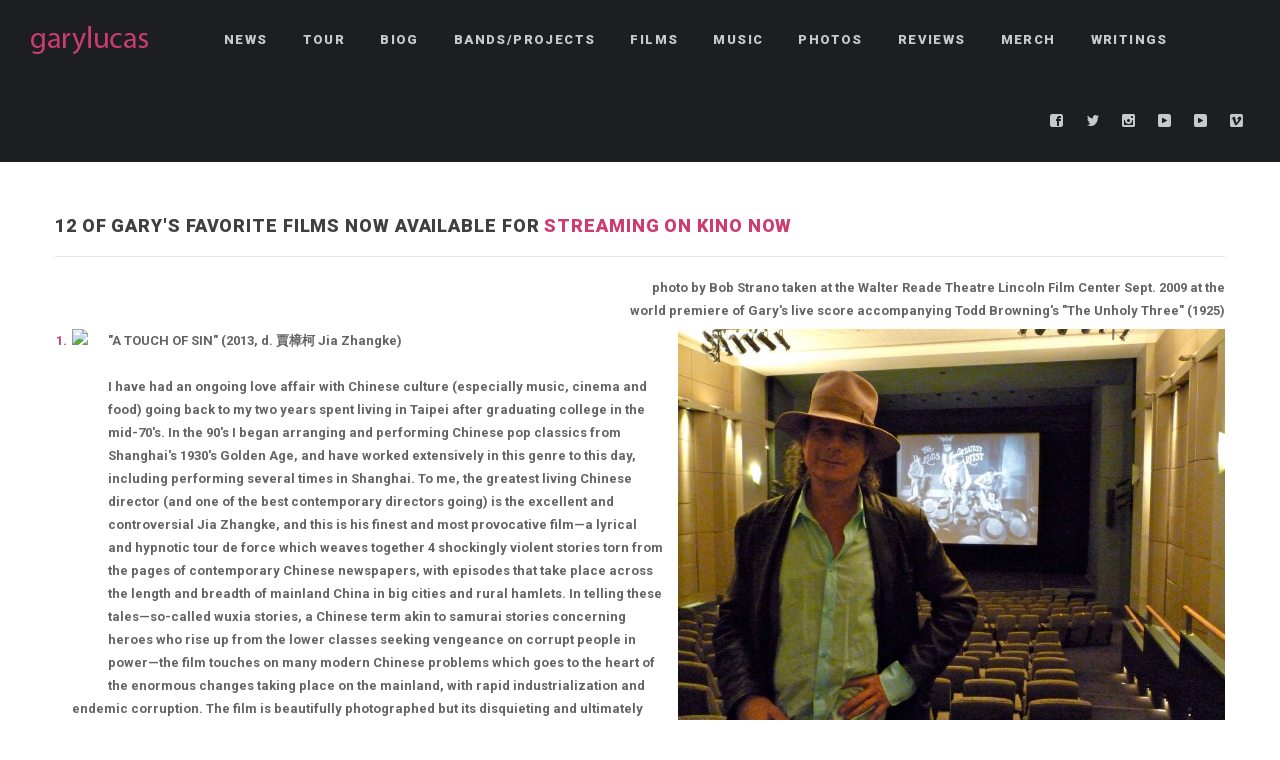

--- FILE ---
content_type: text/html
request_url: http://garylucas.com/www/news/newsfile/kinofilms.shtml
body_size: 15496
content:
<!DOCTYPE html>
<html>
<head>
<meta http-equiv="Content-Type" content="text/html; charset=UTF-8">
<meta name="viewport" content="width=device-width, initial-scale=1, maximum-scale=1">
<link rel="shortcut icon" href="/img/favicon.ico" type="image/x-icon">
<link rel="apple-touch-icon" href="/img/apple_icons_57x57.png">
<link rel="apple-touch-icon" sizes="72x72" href="/img/apple_icons_72x72.png">
<link rel="apple-touch-icon" sizes="114x114" href="/img/apple_icons_114x114.png">
<title>Gary Lucas - Official Website</title>
<link href="http://fonts.googleapis.com/css?family=Roboto:400,300,400italic,700,900" rel="stylesheet" type="text/css">
<link rel="stylesheet" href="/css/theme.css" type="text/css" media="all" />
<link rel="stylesheet" href="/css/responsive.css" type="text/css" media="all" />
<link rel="stylesheet" href="/css/custom.css" type="text/css" media="all" />
</head>
<body>
	<header class="main_header">
    <div class="header_wrapper">
      <a href="/index.shtml" class="logo"><img src="/img/logo.png" alt="" class="logo_def"><img src="/img/retina/logo.png" alt="" class="logo_retina"></a>


<nav>
            	<div class="menu-main-menu-container">
                	<ul id="menu-main-menu" class="menu">
                    	<li class="menu-item-has-children">
                        	<a href="/news.shtml">News</a>
                           
                                
                        </li>                       
                        <li class="menu-item-has-children">
                        	<a href="/tour.shtml">Tour</a>
                            
                        </li>
                        <li class="menu-item-has-children">
                        	<a href="/biog.shtml">Biog</a>
                           
                        </li>
                        <li class="menu-item-has-children">
                        	<a href="/extras.shtml">Bands/Projects</a>
                           
                        </li>
                        <li class="menu-item-has-children">
                        	<a href="/film.shtml">Films</a>
                            
                       </li>
                       <li class="menu-item-has-children">
                        	<a href="/www/disc/discMISC.shtml">Music</a>
                           
                        </li>
                        <li class="menu-item-has-children">
                        	<a href="/photos.shtml">Photos</a>
                           
                        </li>
                        <li class="menu-item-has-children">
                        	<a href="/reviews.shtml">Reviews</a>
                            
                        </li>
                        <li class="menu-item-has-children">
                        	<a href="http://garylucas.com/www/merch/merchMAIN.shtml">Merch</a>
                            
                        </li>
                        <li class="menu-item-has-children">
                        	<a href="http://garylucas.com/writings.shtml">writings</a>
                           
                        </li>      
                	</ul>
                </div>            
            </nav>


            <div class="socials">
                <ul class="socials_list">
                	<li><a class="ico_social_facebook" target="_blank" href="https://www.facebook.com/gary.lucas.5836" title="Facebook"></a></li>
                 
                	<li><a class="ico_social_twitter" target="_blank" href="https://twitter.com/lucasgary" title="Twitter"></a></li>

                	<li><a class="ico_social_instagram" target="_blank" href="https://www.instagram.com/garylucasguitar/" title="Instagram"></a></li>

                	<li><a class="ico_social_youtube" target="_blank" href="https://www.youtube.com/user/garylucas/videos" title="YouTube 1"></a></li>

                	<li><a class="ico_social_youtube" target="_blank" href="https://www.youtube.com/user/OutFromUnderLive/videos" title="YouTube 2"></a></li>

                	<li><a class="ico_social_vimeo" target="_blank" href="https://vimeo.com/user11245616" title="Vimeo"></a></li>
                  
                </ul>
            </div>



      <div class="phone"></div>      
      <div class="clear"></div>
    </div><!--//Header Wrapper-->    
	</header>
  
  <div class="site_wrapper simple-post">
	  <div class="main_wrapper">
    	<div class="content_wrapper">
        <div class="container simple-post-container">
          <div class="content_block no-sidebar row">
            <div class="fl-container">
              <div class="row">						
                <div class="posts-block">
					
<!--TITLE-->
                     	<div class="bg_title"><h3 class="headInModule">12 OF GARY'S FAVORITE FILMS NOW AVAILABLE FOR <A style="color : #CD3C6E" onMouseOver="this.style.color='#7e7f81'" onMouseOut="this.style.color='#CD3C6E'" HREF="https://kinonow.com/list/lucas-selects/5f1717eadb61ce0001eb9b27" TARGET="_blank">STREAMING ON KINO NOW</A></h3></div>

                  <div class="contentarea">
                    <div class="row">
                      <div class="span12 module_cont module_blog module_none_padding module_blog_page">
                        <div class="blog_post_page blog_post_preview has_pf">
                        	






                               <div class="blog_post_content">
                            <article class="contentarea">
<!--START-->

<hr noshade>

<!--HEADER--> <!--                  <h5>[HEADER]</h5>-->

<B>

<p style="text-align:right; font-weight: bold;">photo by Bob Strano taken at the Walter Reade Theatre Lincoln Film Center Sept. 2009 at the<br>world premiere of Gary's live score accompanying Todd Browning's "The Unholy Three" (1925)</p>

<OL>

<LI>
<IMG SRC="https://upload.zype.com/5c1c37a4649f0f131a003367/video_image/5d23a6873efb0470c8a047c7/1562617479/original.jpg?1562617479" ALIGN="left" style="height:350px;">
<IMG SRC="http://garylucas.com/www/spacer.jpg" ALIGN="left" style="width:20px; height:350px;">
<IMG SRC="http://garylucas.com/www/pict/image/unh3_0910_1.jpg" ALIGN="right" style="height:410px;"><IMG SRC="http://garylucas.com/www/spacer.jpg" ALIGN="right" style="width:15px; height:410px;">
"A TOUCH OF SIN" (2013, d. 賈樟柯 Jia Zhangke)<br><br>
I have had an ongoing love affair with Chinese culture (especially music, cinema and food) going back to my two years spent living in Taipei after graduating college in the mid-70's. In the 90's I began arranging and performing Chinese pop classics from Shanghai's 1930's Golden Age, and have worked extensively in this genre to this day, including performing several times in Shanghai. To me, the greatest living Chinese director (and one of the best contemporary directors going) is the excellent and controversial Jia Zhangke, and this is his finest and most provocative film&#8212;a lyrical and hypnotic tour de force which weaves together 4 shockingly violent stories torn from the pages of contemporary Chinese newspapers, with episodes that take place across the length and breadth of mainland China in big cities and rural hamlets. In telling these tales&#8212;so-called wuxia stories, a Chinese term akin to samurai stories concerning heroes who rise up from the lower classes seeking vengeance on corrupt people in power&#8212;the film touches on many modern Chinese problems which goes to the heart of the enormous changes taking place on the mainland, with rapid industrialization and endemic corruption. The film is beautifully photographed but its disquieting and ultimately tragic vision of a rising society simultaneously in moral free-fall proved too strong for mainland censors, who ultimately refused to distribute it in China. Thankfully the film subsequently received a rapturous reception abroad, winning a Palme D'Or at the 2013 Cannes Film Festival. The title in Chinese, "Tian Zhuding", literally translates as "heavenly fate", or "fated doom", while its English title is a reference to King Hu's 1971 action epic "A Touch of Zen", one of the most influential wuxia films.
<br><br>
</LI>

<LI>
<IMG SRC="https://upload.zype.com/5c1c37a4649f0f131a003367/video_image/5ce7110a0ca4092a7060603b/1558647050/original.jpg?1558647050" ALIGN="left" style="height:350px;">
<IMG SRC="http://garylucas.com/www/spacer.jpg" ALIGN="left" style="width:20px; height:350px;">
"ACCIDENT" (1967, d. Joseph Losey)<br><br>
The great American ex-pat director Joseph Losey&#8212;my particular all-time favorite cineaste &#8212; was a successful theater director in New York before establishing a beachhead in Hollywood where he made some memorable films (including the noir-ish "The Criminal", which I will get to)&#8212;but he was eventually hounded out of the US during the McCarthy Era anti-communist witch hunt of the early 50's. Blacklisted and unable to work in his own country, Losey successfully relocated to Britain, where he quickly established himself and where his career really took off, and he worked steadily there and on the continent for many years. His high-water mark to me was when he hooked up with the acerbic UK playwright and scenarist Harold Pinter for three astonishing films: "The Servant", "The Go-Between", and this one. Based on the novel by Nicholas Moseley and sporting a superb cast including Dirk Bogarde, Stanley Baker, Michael York, Vivien Merchant, and Jacqueline Sassard, with a memorable score by jazz legend John Dankworth, "Accident" has the impact of a hand-grenade detonating in your face at a garden party. Set in the groves of English academe, the film details the adulterous rivalry of Oxford professor Bogarde and fellow academic Baker over the affections of a young Austrian student princess played by newcomer Sassard&#8212;with devastating consequences for all. All of Losey's dazzling stylistic tropes are in full effect here: lots of reflections in mirrors and polished surfaces, abrupt cuts to seemingly random scenes in the middle of a sentence, multiple flashbacks and flash forwards that shuffle time and space with aplomb. Pinter's script conveys the same pitch of menace and dislocated absurdity that will be familiar to folks who have seen "The Servant", or one of his own plays such as "The Caretaker". Provocative cinema at its mordant best.
<br><br>
</LI>

<LI>
<IMG SRC="https://upload.zype.com/5c1c37a4649f0f131a003367/video_image/5d2646206c8c997f82e60497/1562789408/original.jpg?1562789408" ALIGN="left" style="height:350px;">
<IMG SRC="http://garylucas.com/www/spacer.jpg" ALIGN="left" style="width:20px; height:350px;">
"BLACK SUNDAY" (1960, d. Mario Bava)<br><br>
I am a huge fan of classic horror, fantasy and science fiction films since I was a little boy and discovered the magazine Famous Monsters of Filmland at my local drugstore in 1959, and I have composed and performed numerous live scores for many of my favorite horror films over the years. This 1960 black and white shocker by giallo master Mario Bava, released in Italy under the title "La Maschera del Demonio", is my #1 all-time favorite horror film, with a sensationally sensual performance by female horror icon British actress Barbara Steele. The film had an enormous effect on me which has lingered to this day. Based on the short story "The Vij" by Russian author Nikolai Gogol, Bava pulled all the stops out here to create a film dripping in an atmosphere of decay suffused with an overwhelming feeling of dread. The film concerns the discovery and subsequent reanimation of Steele's Princess Asa Vajda, a vampiric sorceress burned at the stake in 17th century Moldava, and now interred in an old crypt in the crumbling ruins of a noble family's castle. Asa returns to life in all her wicked glory 200 years later through the clumsy actions of a professor traveling in the region, who discovers her tomb. Standing over her wormy remains reposing in her sarcophagus, he accidentally pricks his finger, and a drop of his blood spills onto her corpse&#8212;thus bringing her back to life to walk the earth again, hell-bent for vengeance against the descendants of the noble family who first tortured and immolated her two centuries previously. The conflation in this film of a suffocating fogbound mise-en-scene, and the awesome awakening of Steele in the ruined crypt, writhing and quivering on her slab with blood-lust in her eyes before indoctrinating the hapless professor who stumbled upon her into the joys of Eternal Life with the Kiss of the Vampire, is just about the most erotic sequence I've ever witnessed in cinema, and certainly worth the price of admission alone. A great, great film.
<br><br>
</LI>

<LI>
<IMG SRC="https://upload.zype.com/5c1c37a4649f0f131a003367/video_image/5d24bd485577de651c1bde26/1562688840/original.jpg?1562688840" ALIGN="left" style=" height:350px;">
<IMG SRC="http://garylucas.com/www/spacer.jpg" ALIGN="left" style="width:20px; height:350px;">
"FINDING FELA" (2014, d. Alex Gibney)<br><br>
I was raised on classic old school Broadway musicals ("My Fair Lady", "The Pajama Game", "The Music Man") thanks to my parents who adored such fare in the late 50's and early 60's, and I saw many productions on the Great White Way over the years. But the greatest musical I've ever seen live though, bar none, has to be "Fela!", based on the outrageous life of charismatic African musical and political revolutionary Fela Anikulapo Kuti, whose fierce outbursts against the corrupt Nigerian government and systemic oppression of common people by multi-national corporations around the world were set indelibly to ass-shaking funky percussive music on a series of incendiary Afro-beat recordings that were played on dance floors everywhere from Lagos to London. I loved Fela's records and bought them all as they came out (he was very prolific), and was fortunate to see him play live at Madison Square Garden in the mid 80's after they let him out of a Nigerian prison where he'd been incarcerated for several years on charges of anti-government activities. In 2008 the late political and musical icon's colorful life was retold by award-winning choreographer/director Bill T. Jones in a spectacular Tony Award-winning musical which my wife and I saw 5 times&#8212;and which traveled successfully all over the world (including a run in Lagos, Fela's ancestral home where he developed Afro-Beat over the years at his club and living space The Shrine, which he later declared the sovereign Republic of Kalakuta). This great documentary directed by Academy-Award winning director Alex Gibney tells both Fela's actual story through many rare historic clips, and the development of the "Fela!" musical's parallel story, which includes interviews with many of the participants, rehearsal footage in the run-up to the shows' premiere, and sizzling live performance footage direct from Broadway. 
<br><br>
</LI>

<LI>
<IMG SRC="https://upload.zype.com/5c1c37a4649f0f131a003367/video_image/5db8636f40dfd15c7a897ca2/1572365167/original.jpg?1572365167" ALIGN="left" style=" height:350px;">
<IMG SRC="http://garylucas.com/www/spacer.jpg" ALIGN="left" style="width:20px; height:350px;">
"L'AGE D'OR" (1930, d. by Luis Buñuell and written by Bunuel with Salvador Dalí)<br><br>
"Bunuel and Dali are back&#8212;and Paris has got ‘em!" The surrealist tag-team of Luis Bunuel and Salvador Dali&#8212;the "gruesome twosome" who spectacularly epater'ed le bourgeois with their very first collaboration, the silent short "Un Chien Andalou" in 1929, which shocked and scandalized French audiences upon its premiere in Paris and continues to provoke new generations of film scholars worldwide&#8212;return here with a less frenetic, more geniale and discursive, almost feature-length film (63 minutes), a satiric comedy which lovingly comments on, illuminates and dissects all the now familiar tropes that obsessed the pair, and especially Bunuel throughout his lengthy career: Money, Power, the Insanity of Modern Life, the Hypocrisy of the Catholic Church, Erotic Madness (l'Amour Fou), the primacy of the hallucinatory Dream State, the Absurdity of Existence, and so forth. Featuring a pre-exisitng score that leans heavily on the swooning "Liebestod" from Wagner's "Tristan and Isolde", and a cameo from fellow surrealist Max Ernst, the film ends with a reference to the Marquis De Sade's notorious screed "The 120 Days of Sodom", with a bearded Count (here made-up to resemble a debauched wastrel version of Jesus Christ) appearing outside the gates of a Castle to coax a lone female orgiast back inside. After an off-screen scream is heard, the Count re-emerges energized and now clean-shaven. Deliriously naughty fun, and a certified film classic.
<br><br><br><br><br>
</LI>

<LI>
<IMG SRC="https://upload.zype.com/5c1c37a4649f0f131a003367/video_image/5d2c95c3beb5105cfa6220c0/1563203011/original.jpg?1563203011" ALIGN="left" style=" height:350px;">
<IMG SRC="http://garylucas.com/www/spacer.jpg" ALIGN="left" style="width:20px; height:350px;">
"LAST YEAR AT MARIENBAD" (1961, d. Alain Resnais)<br><br>
This hypnotic film hs been called one of the greatest and also one of the worst films of all times, for its overwhelming emphasis on Style over Content&#8212;there is no simple explanation of "what it all means" proffered at the end, or anything like a linear narrative plot. Regarding this film I am firmly in the first camp, as Resnais in collaboration with French New Wave author / scenarist Alain Robbe-Grillet fashioned here the most perfect enigma, a formally elegant jewel containing all the multi-faceted logic of a dream&#8212;and in that, it can comfortably be placed in the Surrealist camp, except to say it bears very little relation to what a Surrealist director like Bunuel gets up to, although formally Resnais and Bunuel share many of the same devices (disjunctive narrative and abrupt shifts of time, for instance). The film is beautifully photographed in perfect black and white on the garlanded grounds and lush interior corridors, patios, ballrooms and chambers of an elegant old European palace now a hotel spa, which the very mobile camera of Sasha Vierny prowls and explores intimately, while a sepulchral narrative voice alludes to a sketchy relationship (with intimations of possible off-screen seduction, rape and murder) between 3 characters known only in the published screenplay as A, X, and M. The great French actress Delphine Seyrig stars as the ice-queen object of amorous pursuit, and her brother Francis provides the creepy organ music which comprises the score. In its relentlessly claustrophobic mise-en-scene "Last Year at Marienbad" approaches the quality of a horror film. This film had a profound influence on many cineastes, including Stanley Kubrick (esp. "The Shining"), Orson Welles ("The Trial"), and cult director Herk Harvey ("Carnival of Souls"). I could watch it endlessly (and sometimes I wish I lived in that hotel).
<br><br>
</LI>

<LI>
<IMG SRC="https://upload.zype.com/5c1c37a4649f0f131a003367/video_image/5ce3151f5fa614ef7b35affd/1558385951/original.jpg?1558385951" ALIGN="left" style=" height:350px;">
<IMG SRC="http://garylucas.com/www/spacer.jpg" ALIGN="left" style="width:20px; height:350px;">
"MORGAN&#8212;A SUITABLE CASE FOR TREATMENT" (1966, d. Karel Reisz)<br><br>
One of the keystone works of British cinema right on the cusp of the Swinging 60's, this madcap comedy by Czech-born director Reisz, who first made his reputation as a critic for Sight and Sound and later in documentary films before scoring with the Angry Young Man-ish "Saturday Night and Sunday Morning", is both heartbreaking, and a triumphant blow for non-conformity in the face of an indifferent world. "Morgan" became a big student favorite around the world upon release, and was spoken of reverentially in the same breath as Philippe De Broca's "King of Hearts", another film positing madness as the only sane strategy to adopt in dealing with the slings and arrows of an outrageously uptight and conservative Establishment. Garnering a large cult following over many years, the film concerns the adventures of failed London-based painter and anti-hero Morgan Delt (David Warner), who was raised a Marxist Communist by his working class parents. David Warner's idiosyncratic, affecting and intense performance can be seen as kind of a gloss on Alec Guinness's Gulley Jimson character (the artist as scalawag) in Ronald Neame's hilarious 1958 film "The Horse's Mouth", but with some neurotic 60's twists added into the mix. This anarchic black and white film, whose frenetic energy is very much in the spirit of the times, utilizes quite a few of of Richard Lester's pop-art tricks from "A Hard Day's Night" (speeding up sequences for instance to give them a herky-jerky silent film look), but is not at all dated and still holds up quite well today….and it manages to plumb some real emotional depths in the portrayal of the semi-tragic relationship of Morgan and his upper-class wife Leonie (Vanessa Redgrave), who is divorcing Morgan to take up with a posh art dealer who is also of her class. I don't want to give away too much and spoil the film for you, but "Morgan" anticipates, and in many ways sets the stage for Mike Nichols's "The Graduate".
<br><br>
</LI>

<LI>
<IMG SRC="https://upload.zype.com/5c1c37a4649f0f131a003367/video_image/5d2cca3a1621dc5836947a29/1563216442/original.jpg?1563216442" ALIGN="left" style=" height:350px;">
<IMG SRC="http://garylucas.com/www/spacer.jpg" ALIGN="left" style="width:20px; height:400px;">
"NIGHT TIDE" (1960, d. Curtis Harrington)<br><br>
An offbeat horror classic that cost a mere $75,000 to make, written and directed by the largely and unfairly overlooked filmmaker Curtis Harrington, whose impressive film and tv output spans experimental short films lionized at European film festivals in the 40's and 50's ("Fragment of Seeing", "The Wormwood Star"), to mainstream genre fare for major studios in the 60's ("Games" with Simone Signoret, "Who Slew Auntie Roo?"), to directing episodes of "Dallas" in the 70's. A native of Southern California, Harrington made a version of Poe's "Fall of the House of Usher" while still a teenager, and after getting his degree in film studies from USC wrote a monograph on director Joseph Von Sternberg. Basing himself in Hollywood, Harrington ran with the outsider art-crowd, his inner circle consisting of folks like Roger Corman, Dennis Hopper (who stars in this film), Forrest J. Ackerman (literary agent and editor of "Famous Monsters of Filmland"), and Kenneth Anger (author of hot gossip tell-all "Hollywood Babylon", and director of "Inauguration of the Pleasure Dome", which Harrington acted in). An openly gay director, Harrington is regarded as the Father of the New Queer Cinema, and his memoir "Nice Guys Don't Work in Hollywood" is thoroughly recommended. In this black and white cult classic, Dennis Hopper plays a lonely sailor on shore leave in Venice California who falls in love with a woman employed as a mermaid in a seedy carnival side show…a woman who may or may not be an actual mermaid, a descendant of the Sea People. Floyd Crosby who photographed much of Corman's Edgar Allan Poe cycle does the cinematography honors here, and producer Corman himself put the money up to get the picture out of the film lab about to foreclose on it due to unpaid bills, and into general release three whole years after completion. There are a couple of sequences in recent film "The Lighthouse" which directly lifts certain images from this film&#8212;perhaps it was an "homage"&#8212;but as most people have never seen "Night Tide", was it a mere nod and a wink to the arthouse crowd? In any case this particularly peculiar and downright weird film is not to be missed.
<br><br>
</LI>

<LI>
<IMG SRC="https://gvupload.zype.com/5c1c37a4649f0f131a003367/video_image/5eeb8467ad044c0001d88690/1592493159/original.jpg?1592493159" ALIGN="left" style=" height:350px;">
<IMG SRC="http://garylucas.com/www/spacer.jpg" ALIGN="left" style="width:20px; height:350px;">
"ROOM AT THE TOP" (1959, d. Jack Clayton)<br><br>
One of the most poignant films to emerge from the Angry Young Man School of British post-war alienation, this gritty black and white melodrama was a commercial and critical hit marking the directorial debut of British film industry veteran Jack Clayton, a director's director highly regarded by folks like Martin Scorsese&#8212;and it spearheaded what became known as the British New Wave of kitchen-sink realism, with much frank talk about sex (shocking at the time). Clayton brings the celebrated novel by John Braine to life with stellar performances from a cast that includes moody Laurence Harvey in his breakout role as Joe Lampton, an ambitious, small-town social-climbing lad on the make. After moving from a dreary backwater town in West Yorkshire to a larger city, Joe takes a room in a boarding house considered a plum lodging (hence the films' title, which also refers to Joe's ambitious agenda), and snags a steady but underpaid job in the City Treasurer's Department. Against the advice of his friend and colleague Joe decides to pursue the daughter of a local industrial magnate in order to upgrade his social position. After a brief unconsummated flirtation, her fearsome father played by veteran British actor Donald Wolfit sends her abroad, and caddish Joe begins an affair with an unhappily married older French woman, soulfully played by Simone Signoret. It's all downhill from there…but not so downhill as to have spawned a sequel, the little known but fascinating "Life at the Top". "Room at the Top" launched Laurence Harvey's career, and was nominated for a slew of awards internationally, including 6 Academy Awards, with Signoret taking home the Best Actress Oscar.
<br><br><br>
</LI>

<LI>
<IMG SRC="https://upload.zype.com/5c1c37a4649f0f131a003367/video_image/5ce82fa48dd03d5c1a5c86f0/1558720420/original.jpg?1558720420" ALIGN="left" style=" height:350px;">
<IMG SRC="http://garylucas.com/www/spacer.jpg" ALIGN="left" style="width:20px; height:350px;">
"THE CRIMINAL" (1960, d. Joseph Losey)<br><br> 
Blacklisted American filmmaker Joseph Losey nails it again here with one of his best UK period films. This criminally underrated neo-noir gangster film, released in the US as "Concrete Jungle", stars one of Losey's favorite leading men, rugged "bit of rough" Stanley Baker, right up there with Sean Connery in the British Film Actors' manly-man pantheon (embodied today by the likes of Daniel Craig and Tom Hardy). Baker plays gangster Johnny Bannion, recently sprung from prison, who attempts to reconstitute that old gang of his with disastrous results. The scenes depicted inside prison are violently realistic and unsettling, and the film was banned in Ireland reportedly for portraying many of the prisoners as Irish Catholics. The film boasts an incredible cast of top English character actors as gang toffs, including Nigel Green (who was to pair again with Baker in the mid-60's blockbuster "Zulu"), Patrick Magee, Patrick Wymark, and Laurence Naismith, and on the distaff side, sexy Margit Saad and Jill Bennett as gang molls / lovers and castoffs of kingpin Baker. The imperious Baker was never more in his element than in a memorable welcome-home-from-prison party sequence, which degenerates quickly into a psychodrama and quasi-orgy, and in an unsuccessful race-track heist with uncanny echoes of Stanley Kubrick's superb gangster film "The Killing". The great Johnny Dankworth once again contributes a memorably jazzy score (the late Sir John's scores for Losey are always superb, and motivated me to seek his autograph on a DVD copy of Losey's film "The Servant"  when Dankworth was last in NYC performing with his wife Dame Cleo Laine&#8212;a request which he graciously obliged).
<br><br><br>
</LI>

<LI>
<IMG SRC="https://upload.zype.com/5c1c37a4649f0f131a003367/video_image/5ce828e25643c45c287bccde/1558718690/original.jpg?1558718690" ALIGN="left" style=" height:350px;">
<IMG SRC="http://garylucas.com/www/spacer.jpg" ALIGN="left" style="width:20px; height:400px;">
"TOUCHEZ PAS AU GRISBI" (1954, d. Jacques Becker)<br><br>
Translated in English as "Don't Touch the Grisbi", "Grisbi" being French slang for "loot", this magnificent beast of a French-Italian crime film boasts a terrific cast headed up by French cinema lion Jean Gabin, who has never been so sympathetic playing a crime family boss with a heart of gold. A very decent and principled boss, albeit a crook, the film begins with Gabin having recently stolen 8 bars of gold with his gang, which he hopes to redeem for cash to finance his retirement, as he's sick of The Life. One night he goes to Pierrot's restaurant, his regular, with his best friend the gangster Riton played by Rene Vary, to see both of their burlesque dancer girlfriend perform, including Riton's gal Josy, played by a very young Jeanne Moreau, and Dora Doll as Gabin's dancer friend Lola. While at the club Gabin spies Josy making out with rival gangster Angelo played by Lino Ventura, and warns his friend, who's just been offered a job by Ventura. Gabin suspects that Josy informed Ventura of the existence of their gold (the "grisbi" of the title). As they leave the club they notice an ambulance driven by two of Angelo's men following them, and a chase ensues which explodes into a confrontation, with Gabin and Vary eventually driving their assailants off. Gabin insists Vary stay overnight at his apartment as it's not safe for him to be on his own that night , and a famous tenderly comic scene ensues of the the two old gangster pals dressing in silk pajamas furnished by a solicitous Gabin, who makes a bed on his couch for his friend, reminiscing warmly all the while of their lives together as two old partners in crime / bosom pals before the pair turn in for the night, Gabin to his bedroom and Vary to the couch. This early bromance scene was recently appropriated by Martin Scorsese in "The Irishman" between Al Pacino as Jimmy Hoffa and Jack Nicholson as his new bodyguard. I won't spoil the rest of the "Grisbi" fun here but suffice to say it's a classic, with plenty of betrayals, gun play, reversals of fortune, and wry comic observations on the endgame of a longtime crime boss. The film lifted the career of Gabin, which had been moribund after World War II, and is considered one of the absolute classics of French cinema.
<br><br>
</LI>

<LI>
<IMG SRC="https://upload.zype.com/5c1c37a4649f0f131a003367/video_image/5d2511219e3fa70794831574/1562710305/original.jpg?1562710305" ALIGN="left" style=" height:350px;">
<IMG SRC="http://garylucas.com/www/spacer.jpg" ALIGN="left" style="width:20px; height:400px;">
"YESTERDAY, TODAY AND TOMORROW" (1963, d. Vittorio De Sica)<br><br>
A great way to end my pandemic list of excellent films available for streaming from Kino Now, this colorful comic anthology concerning the general use of sex by women as a weapon / negotiating tool is a real 60's treat that helped define contemporary Italian cinema of the day. It contains 3 delightfully ribald stories spanning the length and breadth of Italy, and stars iconic Italian film couple Sophia Loren and Marcello Mastroianni in all three episodes (one of them written by my favorite Italian novelist Alberto Moravia, who also wrote Godard's "Contempt"). "Yesterday, Today and Tomorrow" won Best Foreign Language Film Award at the 37th Academy Awards, and further cemented Loren and Mastroianni as an iconic screen couple on the order of Tracy and Hepburn in the public imagination worldwide. The first episode "Adelina of Naples" focuses on a poor Neapolitan couple whose female protagonist Sophia faces a fine and possible imprisonment for selling black market cigarettes right after the war to survive. She learns she can evade prison if she is pregnant, and then proceeds to have 7 children consecutively over 8 years fathered by the seriously exhausted and hapless Mastroianni. The second episode "Anna of Milan" concerns Loren as Anna, the bored, wealthy wife of a one-percenter Milanese industrialist, who is having an affair with her lover Renzo (Mastroianni) under her husband's nose. One day when the two lovers are out driving the husband's Rolls Royce, they narrowly miss running over a child and crash the Rolls&#8212;and a major turning point in their relationship follows. In the final episode "Mara of Rome" Sophia works as the prostitute Mara from her apartment, servicing many clients including the wealthy, powerful and neurotic son of a Milanese industrialist played by Marcello. Mara's neighbor's grandson, a callow young man studying to be a priest, becomes smitten with Mara, who tells him she does manicures for a living. He vows to quit the priesthood to be with her, or else join the French Foreign Legion. After many comic interludes the film ends with a sensational striptease by Sophia Loren, the sight of which could raise the dead. Good clean mildly suggestive fun for the entire family&#8212;and a great way to end my list.
<br><br>
</LI>

</OL>

</B>

<!--END-->

                            </article>
                          </div>
                           <p>&nbsp;</p>
                          
                          
                         
                        
                        </div>          
                      </div>
                    </div>
                  </div><!--.contentarea-->
                </div>
              </div>
              <div class="clear"></div>
            </div><!--.fl-container-->
          	<div class="clear"><!--ClearFix--></div>
          </div>
        </div><!--.container-->
  		</div><!--.content_wrapper-->  
    </div><!--.main_wrapper-->
	</div>
  
  <footer class="main_footer">

	    <div class="copyright">Copyright &copy; 2015 - 2026 Gary Lucas. All Rights Reserved.</div>

		<div class="phone phone_ipad"></div>

            <div class="socials">
                <ul class="socials_list">
                	<li><a class="ico_social_facebook" target="_blank" href="https://www.facebook.com/gary.lucas.5836" title="Facebook"></a></li>
                 
                	<li><a class="ico_social_twitter" target="_blank" href="https://twitter.com/lucasgary" title="Twitter"></a></li>

                	<li><a class="ico_social_instagram" target="_blank" href="https://www.instagram.com/garylucasguitar/" title="Instagram"></a></li>

                	<li><a class="ico_social_youtube" target="_blank" href="https://www.youtube.com/user/garylucas/videos" title="YouTube 1"></a></li>

                	<li><a class="ico_social_youtube" target="_blank" href="https://www.youtube.com/user/OutFromUnderLive/videos" title="YouTube 2"></a></li>

                	<li><a class="ico_social_vimeo" target="_blank" href="https://vimeo.com/user11245616" title="Vimeo"></a></li>
                  
                </ul>
            </div>


    <div class="phone"></div>    
    <div class="clear"></div>
  </footer>
  
  <script type="text/javascript" src="/js/jquery.min.js"></script>  
  <script type="text/javascript" src="/js/modules.js"></script>
	<script type="text/javascript" src="/js/theme.js"></script>
  <script>
		jQuery(document).ready(function(){
			"use strict";
			if (window_w < 1025) {
				iframe16x9(jQuery('.pf_output_container'));
			}
			jQuery('.commentlist').find('li').each(function(){
				if (jQuery(this).find('ul').size() > 0) {
					jQuery(this).addClass('has_ul');
				}
			});
			jQuery('.form-allowed-tags').width(jQuery('#commentform').width() - jQuery('.form-submit').width() - 13);
			jQuery('.comment-reply-link').on("click", function(){
				jQuery('.form-allowed-tags').width(jQuery('#commentform').width() - jQuery('.form-submit').width() - 13);
			});
		});	
		jQuery(window).resize(function(){
			"use strict";
			jQuery('.form-allowed-tags').width(jQuery('#commentform').width() - jQuery('.form-submit').width() - 13);
		});
	</script>  
</body>
</html>

--- FILE ---
content_type: text/css
request_url: http://garylucas.com/css/responsive.css
body_size: 23132
content:

img.logo_def,
.strip-item .strip-text img.def {
    display: block;
}
img.logo_retina,
.strip-item .strip-text img.retina {
    display: none;
}

@media only screen and (-webkit-min-device-pixel-ratio: 1.5), only screen and (min-resolution: 144dpi) {
    img.logo_def,
	.strip-item .strip-text img.def {
        display: none !important;
    }
    img.logo_retina,
	.strip-item .strip-text img.retina {
        display: block !important;
    }

	.fs_controls_append a.fs_slider_prev:before,
	.fs_controls_append a.fs_slider_next:before,
	a.close_controls:before,
	.fs_controls_append a.fs_close:before,
	.fs_controls_append a.post_info:before,
	.fs_controls_append a.fs_pause:before,
	.fs_controls_append a.fs_play:before,
	.socials_list li a.ico_social_facebook,
	.socials_list li a.ico_social_pinterest,
	.socials_list li a.ico_social_twitter,
	.socials_list li a.ico_social_instagram,
	.socials_list li a.ico_social_tumblr,
	.socials_list li a.ico_social_flickr,
	.socials_list li a.ico_social_youtube,
	.socials_list li a.ico_social_dribbble,
	.socials_list li a.ico_social_gplus,
	.socials_list li a.ico_social_vimeo,
	.socials_list li a.ico_social_delicious,
	.socials_list li a.ico_social_linked,
	.shortcode_messagebox .box_close,
	.shortcode_messagebox.box_type2 .box_close,
	.shortcode_messagebox.box_type3 .box_close,
	.shortcode_messagebox.box_type4 .box_close,
	.shortcode_messagebox.box_type5 .box_close,
	.testimonials_text:before,
	.beforeAfter_wrapper .result_line,
	.comment_box:before,
	.mfp-arrow,
	.mfp-close:before {
		background-image:url(/img/retina/my_sprite.png) !important;
		background-size: 240px 35px !important;
	}	
}

@media only screen and (min-width: 1400px) and (max-width: 1700px) {
	.whaterWheel_content.is_wheel,
	.is_wheel #whaterwheel {
		height:350px;
	}
	.is_wheel .ww_block img {
		margin:10px 0 0 10px;
	}
	.is_wheel .ww_block {
		width:350px;
		height:350px;
	}
	.is_wheel .ww_block img {
		width:340px;
		height:340px;
	}
}

@media only screen and (min-width: 960px) and (max-width: 1200px) {
	header.main_header .socials,
	header.main_header .phone {
		display:none;
	}
	.contacts_map,
	.contacts_map .map_block,
	#map-canvas,
	.map_block #map-canvas {
		max-height:400px;
	}
	#map_section {
		height:400px;
	}	
	.right-sidebar-block,
	.left-sidebar-block {
		width:220px;
	}
	.left-sidebar-block {
		margin-right: 20px;
		padding-right: 19px;
	}
	.right-sidebar-block {
		margin-left: 20px;
		padding-left: 19px;
	}
	.fl-container.hasRS,
	.posts-block.hasLS {
		width: 680px;
	}
	.fullscreen_block .blogpost_preview_fw {
		width: 33.33%;
	}
	.blogpost_share a {
		margin-right:4px;
	}

	.columns2 .portfolio_item .portfolio_item_block,
	.columns3 .portfolio_item .portfolio_item_block,
	.columns4 .portfolio_item .portfolio_item_block {
		margin: 20px 0 0 20px;
	}
	.portfolio_block.columns2,
	.portfolio_block.columns3,
	.portfolio_block.columns4 {
		margin: -20px 0 0 -20px;
	}

	.landing_logo2 {
		transform:scale(0.75,0.75);
		-webkit-transform:scale(0.75,0.75);
	}	

	/* 404 */
	.wrapper404 {
		width: 940px;
		margin:0 auto;
	}
	.wrapper404 h1,
	.wrapper404 h1 span {
		font-size: 80px;
		line-height: 82px;
		text-transform: uppercase;
		margin-bottom: 40px;
	}
	.wrapper404 h1 span {
		font-weight:300;
	}
	.text404 {
		margin:0 0 28px 0;
	}
	
	/*CounDown*/
	.count_container,
	.notify_text {
		width:940px;
	}
	.count_title h1 {
		padding-left:10px;
		letter-spacing:10px;
	}
	.countdown-amount {
		font-size: 80px;
		line-height: 84px;
		padding: 0 44px 0 55px;
		letter-spacing:11px;
	}
	.countdown-period {
		letter-spacing:3px;
	}
	
	
	/* widgets */
	#mc_mv_EMAIL {
		width:150px!important;
	}
	#mc_signup_submit {
		width:70px!important;
	}
}

@media only screen and (min-width: 760px) and (max-width: 960px) {
	header .socials,
	header .phone {
		display:none;
	}
	.main_header nav ul.menu > li {
		margin-left:20px;
	}
	.main_header nav ul.menu .sub-menu {
		width: 180px;
		margin-left: -90px;
	}
	.main_header nav ul.sub-menu li a:before {
		width:140px;
	}
	.main_header nav ul.menu > li:last-child > .sub-menu > li > .sub-menu,
	.main_header nav ul.menu > li:nth-last-child(2) > .sub-menu > li > .sub-menu,
	.main_header nav ul.menu > li:nth-last-child(3) > .sub-menu > li > .sub-menu {
		left:-180px;
		margin-left:0;
	}
	.main_header nav ul.menu > li > .sub-menu > li > .sub-menu {
		left: 180px;
	}	
	.main_header nav ul.menu > li > .sub-menu > li > .sub-menu > li > .sub-menu {
		left:auto;
		right: 180px;
		margin:0;
	}	
	.main_header nav ul.menu > li:last-child > .sub-menu {
		left:auto;
		right:0;
		margin-left:0;
	}
	.main_header .menu > li:hover > .sub-menu > li > .sub-menu {
		top: -999px !important;
		opacity: 0 !important;
		visibility: hidden !important;
	}
	
	.main_header ul.menu > li:hover > .sub-menu > li:hover > .sub-menu {
		top: -1px !important;
		opacity: 0.999 !important;
		visibility: visible !important;
	}
	
	.main_header ul.menu > li:hover > .sub-menu > li:hover > .sub-menu > li:hover > .sub-menu {
		top: -1px !important;
		opacity: 0.999 !important;
		visibility: visible !important;
	}
	
	.contacts_map,
	.contacts_map .map_block,
	#map-canvas,
	.map_block #map-canvas {
		max-height:400px;
	}	
	#map_section {
		height:400px;
	}
	.right-sidebar-block,
	.left-sidebar-block {
		width:164px;
	}
	.left-sidebar-block {
		margin-right: 10px;
		padding-right: 9px;
	}
	.right-sidebar-block {
		margin-left: 10px;
		padding-left: 9px;
	}
	.fl-container.hasRS,
	.posts-block.hasLS {
		width: 540px;
	}
	.fullscreen_block .blogpost_preview_fw {
		width: 33.33%;
	}
	.blogpost_share a {
		margin-right:4px;
	}
	footer.main_footer .copyright {
		display:block;
		float:left;
		padding:15px 0 16px 28px;
	}
	footer.main_footer .phone {
		display:none;
	}
	footer.main_footer .phone_ipad {
		display:block;
		float:right;
		padding:15px 28px 16px 0;
	}
	footer.main_footer .socials {
		float:left;
		display:block;
		padding:0 0 16px 0;
		text-align:center;
		overflow:hidden;
		width:100%;
	}
	footer.main_footer .socials ul {
		margin: 0 auto;
		width:auto;
		display:inline-block;
		overflow:hidden;
	}

	.landing_logo {
		transform:scale(0.75,0.75);
		-webkit-transform:scale(0.75,0.75);
	}
	.landing_logo2 {
		transform:scale(0.6,0.6);
		-webkit-transform:scale(0.6,0.6);
	}
	.strip-landing .strip-item .strip-text {
		max-width:70%;
	}
	.strip-landing .strip-item .strip-text {
		transform:translateX(40px);
		-webkit-transform:translateX(40px);
	}
	.strip-landing .strip-item:first-child .strip-text {
		transform:translateX(-40px);
		-webkit-transform:translateX(-40px);
	}
	.strip-template .strip-item .strip-text h1 {
		letter-spacing:6px;
		font-size:18px;
	}
	
	/* Fullscreen slider */
	.fs_controls {
		height:41px;
	}
	.fs_controls .share_toggle {
		padding:11px 21px 15px 20px;
	}
	.fs_controls .title_wrapper {
		padding-left:21px;
	}
	.fs_controls .fs_title_main,
	.fs_controls .fs_title,
	.fs_controls .fs_descr {
		padding-top:11px;
	}
	.fs_likes {
		bottom:85px;
	}
	.share_box a {
		width:41px;
		height:41px;
		line-height:41px;
	}
	.share_box a.share_facebook {
		left:0;
	}
	.share_box a.share_pinterest {
		left:41px;
	}
	.share_box a.share_tweet {
		background:#76cbce;
		left:82px;
	}
	.share_box a.share_gplus {
		background:#db7777;
		left:123px;
	}
	.show_share .share_box {
		width:164px;
	}
	.fs_controls_append a {
		width:41px;
		height:41px;
	}
	.show_me_always {
		width:41px;
		height:41px;
	}
	.show_me_always.in_post {
		right:41px;
	}
	.fs_controls_append a:before,
	.show_me_always:before {
		transform:scale(0.75,0.75);
		-webkit-transform:scale(0.75,0.75);
	}

	/* 404 */
	.wrapper404 {
		width: 724px;
		margin:0 auto;
	}
	.wrapper404 h1,
	.wrapper404 h1 span {
		font-size: 60px;
		line-height: 62px;
		text-transform: uppercase;
		margin-bottom: 40px;
	}
	.wrapper404 h1 span {
		font-weight:300;
	}
	.text404 {
		margin:0 0 28px 0;
	}	
	/* M O D U L E S */
	.featured_items .item_list {
		margin:-20px 0 0 -20px;
	}
	.featured_items .item_list li {
		margin-top:20px;
	}
	.featured_items .item_list li .item {
		margin: 0 0 0 20px;
	}
	.list-of-images {
		margin:-20px 0 0 -20px;
	}
	.list-of-images .gallery_item {
		margin:20px 0 0 0;
	}
	.list-of-images .gallery_item .gallery_item_padding {
		padding:0 0 0 20px;
	}
	
	.module_team ul {
		margin:-20px 0 0 -20px;
	}
	.module_team ul li {
		padding:20px 0 0 0;
	}
	.module_team ul li .item_wrapper {
		padding:0 0 0 20px;
	}
	.all_heads_cont {
		overflow:hidden;
	}
	.module_diagramm ul.skills_list {
		margin-left:-20px;
	}
	.module_diagramm .skill_wrapper {
		margin:0 0 0 20px;
	}

	.fullscreen_block .blogpost_preview_fw {
		width: 50%;
	}
	.blogpost_share a {
		margin-right:4px;
	}

	.columns2 .portfolio_item .portfolio_item_block,
	.columns3 .portfolio_item .portfolio_item_block,
	.columns4 .portfolio_item .portfolio_item_block {
		margin: 20px 0 0 20px;
	}
	.portfolio_block.columns2,
	.portfolio_block.columns3,
	.portfolio_block.columns4 {
		margin: -20px 0 0 -20px;
	}	
	.preview_type1 .preview_image, 
	.preview_type1 .preview_content {
		padding: 0 10px 0 0;
	}
	.preview_type1 .preview_content {
		padding: 0 0 0 10px;
	}
	.module_blog .preview_type2 .preview_title {
		max-width:90%;
	}
	.portfolio_block.columns1 {
		margin-top:-30px !important;
	}
	.portfolio_block.columns1 .element {
		margin-top:30px;
	}
	.portfolio_block.columns1 .portfolio_item_img {
		padding-right:10px;
	}
	.portfolio_block.columns1 .portfolio_dscr {
		padding-left:10px;
	}
	.show_content .fs_controls {
		transform:translate(0px, 41px);
		-webkit-transform:translate(0px, 41px);
		z-index:104;
	}
	.port_content .contnt_block {
		padding-top:82px;
	}
	.show_content .port_content {
		z-index:103;	
	}
	/* widgets */
	#mc_mv_EMAIL {
		width:164px!important;
		border:1px solid #c8c9cc!important;
	}
	#mc_signup_submit {
		border-radius:0!important;
		margin-top:2px!important;
	}
	.widget_flickr .flickr_badge_image {
		width:50%;
	}
	
	/* CounDown */
	.count_title h1 {
		font-size:28px;
		padding-left:5px;
		letter-spacing:5px;
	}
	.count_container,
	.notify_text {
		width:742px;
	}
	.countdown-amount {
		font-size: 60px;
		line-height: 64px;
		padding: 0 24px 0 35px;
		letter-spacing:11px;
	}
	.countdown-period {
		letter-spacing:3px;
	}	
	.countdown-section {
		margin:0;
	}
}

@media only screen and (min-width: 760px) and (max-width: 1025px) {
    .author_ava {
        display: none !important;
    }
    .fw_background iframe {
        position: static !important;
        top: auto !important;
        left: auto !important;
        width: 100% !important;
        display: block !important;
        margin: 0 !important;
    }
    .mobile-hover {
        position: absolute;
        left: 0;
        top: 0;
        width: 100%;
        height: 100%;
        display: block;
        z-index: 33;
    }
}

@media only screen and (min-width: 760px) {
    .mobile_menu_wrapper {
        display: none !important;
    }
}

.menu_toggler {
    display: none !important;
}

@media only screen and (max-width: 760px) {
	.header_wrapper nav,
	.header_wrapper .phone,
	.header_wrapper .socials {
		display:none;
	}
	.fixed_header {
		position:absolute;
	}	
	.logo {
		padding:10px 10px 10px 8px;
	}
	.logo img {
		transform:scale(0.75,0.75);
		-webkit-transform:scale(0.75,0.75);
	}
	.menu_toggler {
		width:18px;
		height:14px;
		display:block!important;
		position:absolute;
		background:url(/img/retina/my_sprite.png) no-repeat -162px -20px;
        background-size: 240px 35px;
		right:25px;
		top:17px;
	}
	/* M E N U */
    .mobile_menu_wrapper {
        position: relative;
    }

    .header_filter {
        padding-top: 10px;
        margin-bottom: 15px;
    }

    ul.mobile_menu {
        padding: 0 20px;
        margin: 0;
        list-style: none;
    }

    ul.mobile_menu li:before {
        display: none;
    }

    ul.mobile_menu {
        font-size: 0;
        line-height: 0;
        margin: 0;
        padding-bottom: 30px;
		position:relative;
		z-index:111;
    }

    ul.mobile_menu li {
        display: block;
        position: relative;
        vertical-align: top;
        padding: 0;
        margin: 0;
    }

    ul.mobile_menu li a {
        padding: 0 0!important;
        margin: 13px 0 0 0;
        text-transform: uppercase;
        padding: 0;
        font-weight: 400;
        display: block;
        overflow: hidden;
        position: relative;
    }

    ul.mobile_menu > li > a:before {
        display: none;
    }

    ul.mobile_menu > li.opened > a:before {
        display: none;
    }

    .mobile_menu li.menu-item-has-children > a:after {
        content: "\f107";
        font-family: 'FontAwesome';
        font-size: 11px;
        padding-left: 5px;
    }

    ul.mobile_menu .sub-menu {
        padding: 0px 0 0 0;
        margin: 10px 0 10px 20px;
        display: block;
        position: relative;
    }

    ul.mobile_menu .sub-menu:before {
        content: '';
        width: 1px;
        height: 100%;
        position: absolute;
        left: 2px;
        top: 0;
        display: block;
    }

    .mobile_menu ul.sub-menu li {
        text-align: left;
        position: relative;
        padding: 0 0px;
    }

    .mobile_menu ul.sub-menu li > a {
        margin: 9px 0 0 3px;
        padding-left: 16px;
    }

    .mobile_menu ul.sub-menu > li:first-child > a {
        margin: 0 0 0 3px;
    }

    ul.mobile_menu > li > ul.sub-menu > li > ul.sub-menu > li:last-child > a {
        padding-bottom: 3px;
    }

    ul.mobile_menu > li > ul.sub-menu > li:last-child > a {
        margin-bottom: 3px;
    }

    .mobile_menu ul.sub-menu li:before {
        content: '';
        width: 7px;
        height: 1px;
        position: absolute;
        left: 3px;
        top: 7px;
        padding: 0;
        display: block;
    }
	
	/* FOOTER & CONTENT */
	footer.main_footer .copyright {
		padding:14px 0 16px 0;
		float:none;
		text-align:center;
		display:block;
	}
	footer.main_footer .socials,
	footer.main_footer .phone {
		display:none;
	}

	.contacts_map,
	.contacts_map .map_block,
	#map-canvas,
	.map_block #map-canvas {
		max-height:150px;
	}	
	#map_section {
		height:150px;
	}
	.right-sidebar-block,
	.left-sidebar-block {
		width:100%;
	}
	.left-sidebar-block,
	.right-sidebar-block {
		margin-left: 0;
		border:none;		
		border-top:1px solid;
		padding: 40px 0 0 0;
		height:auto!important;
	}
	.fl-container.hasRS,
	.posts-block.hasLS {
		width: 100%;
	}
	.fullscreen_block .blogpost_preview_fw {
		width: 100%;
	}
	.blogpost_share a {
		margin-right:4px;
	}	
	.blog_post_preview .middot {
		padding:0 2px 0 5px;
	}
	.blogpost_footer {
		margin-top:20px;
	}
	.blog_post_page.blog_post_preview {
		margin-bottom:30px;
	}
	
	/* M O D U L E S */
	blockquote.left,
	blockquote.right,
	blockquote.shortcode_blockquote {
		float:none;
		width:100%;
	}
	.module_cont {
		padding-bottom:40px!important;
	}
	.module_cont.empty_module {
		padding-bottom:0!important;
	}
	.module_cont .bg_title {
		padding-bottom:10px;
		font-size:0;
		line-height:0;
	}
	.counter_body {
		width:100%;
	}
	.featured_items .item_list {
		margin:-30px 0 0 0;
	}
	.featured_items .item_list li {
		width:100%;
		margin-top:30px;
	}
	.featured_items .item_list li .item {
		margin:0;
	}
	.list-of-images .gallery_item {
		width:100%!important;
		margin:20px 0 0 0;
	}
	.list-of-images {
		margin-top:-20px;
	}
	.promoblock_wrapper .promo_text_block,
	.promoblock_wrapper .promo_button_block {
		float:none;
		display:block;
		width:100%;
	}
	.promoblock_wrapper .promo_button_block {
		text-align:center;
		padding-top:10px;
	}
	.promoblock_wrapper .promo_text_block h3.promo_title {
		font-size:18px;
		line-height:20px;
	}
	.module_team ul {
		margin:-30px 0 0 0;
	}
	.teamslider  li {
		width:100%!important;
		margin:0;
		padding:30px 0 0 0;
	}
	.module_team ul li .item_wrapper {	
		padding:0;
	}
	.all_head_sizer {
		overflow:hidden;
	}
	.testimonials_list li .item .testimonials_photo {
		width:48px;
		height:48px;
		margin-top:-24px;
	}
	.testimonial_item_wrapper {
		padding-left:58px;
	}
	.testimonials_text {
		padding-left:10px;
		padding-right:10px;
	}
	.testimonials_footer {
		padding-left:60px;
	}
	.sponsors_works li {
		width:100%!important;
	}
	.module_diagramm ul.skills_list {
		margin:-10px 0 0 0;
	}
	.module_diagramm ul.skills_list li {
		margin:10px 0 0 0;
		width:100%!important;
	}
	.module_diagramm ul.skills_list li .skill_wrapper {
		margin:0;
	}
	.module_price_table {
		margin-top:-10px;
	}
	.module_price_table .price_item {
		width:100%!important;
		margin-top:10px;
		float:none;
	}
	
	/*Pages*/
	.title {
		font-size:20px;
		line-height:22px;
		padding-left:27px;
	}
	.landing_logo.landing_logo2 {
		transform:scale(0.5,0.5);
		-webkit-transform:scale(0.5,0.5);
	}
	.strip-landing .strip-item {
		width:100%!important;
		height:50%;
		float:none;
	}
	.strip-landing .strip-item .strip-text {
		transform:translate(0,20px);
		-webkit-transform:translate(0,20px);
	}
	.strip-item .strip-text img {
		width:auto;
		max-width:inherit;
		max-height:90%;
	}
	.strip-landing .strip-item:first-child .strip-text {
		transform:translate(0,-20px);
		-webkit-transform:translate(0,-20px);
	}
	.strip-menu {
		position:absolute;
		height:auto;
	}
	.strip-template .strip-item {
		width:100%!important;
		height:auto;
		float:none;
		background-size:cover;
		overflow:hidden;
	}
	.strip-landing .strip-item .strip-text,
	.strip-landing .strip-item:first-child .strip-text {
		text-align: center;
	}
	.strip-landing .strip-item {
		background-size: cover;
	}
	
	/* Fullscreen slider */
	.fs_controls {
		height:41px;
		position:absolute;
	}
	.fullscreen-gallery {
		position:relative;
	}
	.show_content .fullscreen-gallery {
		position:static;
	}
	.fs_controls .share_toggle {
		display:none;
	}
	.fs_controls .title_wrapper {
		display:none;
	}
	.fs_controls .fs_title_main,
	.fs_controls .fs_title,
	.fs_controls .fs_descr {
		display:none;
	}
	.fs_likes {
		bottom:85px;
	}
	.share_box a {
		display:none;
	}
	.show_share .share_box {
		display:none;
	}
	.fs_controls_append a {
		width:41px;
		height:41px;
	}
	.show_me_always {
		width:41px;
		height:41px;
	}
	.show_me_always.in_post {
		right:41px;
	}
	.fs_controls_append a:before,
	.show_me_always:before {
		transform:scale(0.75,0.75);
		-webkit-transform:scale(0.75,0.75);
	}
	.show_content .fs_controls {
		transform:translate(0px, 41px);
		-webkit-transform:translate(0px, 41px);
		z-index:104;
	}
	.show_content .port_content {
		z-index:102;
	}
	.port_content .contnt_block {
		padding:81px 10px 40px 10px;
		box-sizing:border-box;
		-moz-box-sizing:border-box;
		-webkit-box-sizing:border-box;
	}	
	
	/*Portfolio*/
	.optionset li:before {
		padding:0 6px 0 4px;
	}
	.optionset li {
		padding-bottom:4px;
	}
	.portfolio_block.columns1 .portfolio_dscr, 
	.portfolio_block.columns1 .portfolio_item_img {
		width:100%;
	}
	.portfolio_block.columns1 .portfolio_item_img {
		padding:0 0 25px 0;
	}
	.portfolio_block.columns1 .portfolio_dscr {
		padding:0;
	}
	.portfolio_block.columns1 {
		margin-top:-40px !important;
	}
	.portfolio_block.columns1 .element {
		margin-top:40px;
	}
	.portfolio_block {
		margin:-20px 0 0 0;	
	}
	.columns2 .portfolio_item,
	.columns3 .portfolio_item,
	.columns4 .portfolio_item {
		width:100%;	
	}
	.columns2 .portfolio_item .portfolio_item_block, 
	.columns3 .portfolio_item .portfolio_item_block, 
	.columns4 .portfolio_item .portfolio_item_block {
		margin:20px 0 0 0;
	}
	
	/*ribbon*/
	.ribbon_wrapper {
		position:static;
		height:auto;
		overflow:visible;
		transition:all 300ms;
	}
	.ribbon_wrapper ul.ribbon_list {
		position:static;
		padding:10px 0 41px 0!important;
	}
	.ribbon_list li {
		display:block;
		float:none;
	}
	.ribbon_list li .slide_wrapper {
		margin:0 10px 10px 10px;
	}
	.ribbon_list li .slide_wrapper img {
		width:100%;
		height:auto;
	}
	.ribbon_panel .btn_next,
	.ribbon_panel .btn_prev {
		display:none;
	}
	.show_content .ribbon_wrapper {
		height:100%;
		overflow:hidden;
		position:absolute;
	}
	
	/*posts*/
	.preview_top .preview_likes {
		display:none;
	}
	.preview_type1 .preview_image, 
	.preview_type1 .preview_content {
		width:100%;
		padding:0;	
	}
	.preview_type1 .preview_image {
		padding-bottom:20px;
	}
	.commentava.wrapped_img {
		width:48px;
		height:48px;
	}
	.stand_comment {
		padding-left:58px;
	}
	.commentlist li ul > li {
		padding-left:15px;
	}
	.blog_post_page.blog_post_preview  {
		margin-bottom:0;
	}
	.single_post_module {
		padding-bottom:0!important;
	}
	#comments {
		padding-top:40px;
	}
	.postcomment {
		margin-bottom:16px;
	}
	#reply-title {
		margin-bottom:17px;
	}
	
	/*comming soon*/
	.cs_logo {
		transform:scale(0.75,0.75);
		-webkit-transform:scale(0.75,0.75);
	}
	.countdown-row {
		overflow:visible;
		margin:0;
	}
	.count_title h1 {
		font-size:16px;
		line-height:18px!important;
		letter-spacing:normal;
		margin:0;
		padding:0;
	}
	.countdown-row {
		padding:0;
		width:auto;
		text-align:center;
		display:inline-block;
		transform:translate(10px,0);
		-webkit-transform:translate(10px,0);
	}
	.countdown-amount {
		font-size:20px!important;
		line-height:20px!important;
		letter-spacing:normal;
		padding:0 0px;
	}
	.countdown-period {
		font-size:14px!important;
		line-height:14px!important;
		letter-spacing:normal;
		padding:0 0px;
	}
	.notify_text {
		width:100%;
		display:block;
		font-size:14px;
		line-height:16px;
		letter-spacing:normal;
	}
	.notify_shortcode,
	.count_container {
		width:100%;
	}	
	.notify_shortcode form {
		width:300px;
	}
	.notify_shortcode {
		padding:10px 10px 0 10px;
		width:100%;
		text-align:center;
		box-sizing:border-box;
		-moz-box-sizing:border-box;
		-webkit-box-sizing:border-box;
	}
	.soc_icons {
		padding-top:20px;
	}
	.count_ico {
		font-size:24px;
		line-height:24px;
		margin:0 15px 0 15px;
	}
	.notify_shortcode input[type="text"], 
	.notify_shortcode input[type="email"] {
		width:220px;
		max-width:220px;
	}
	.notify_shortcode input[type="submit"] {
		width:80px;
	}
	
	/* 404 */
	.wrapper404 {
		width:100%;
	}
	h1.title404 {
		width:100%;
		font-size:22px;
		line-height:24px;
		margin-bottom:20px;
	}
	.text404 {
		margin-bottom:20px;
	}
	h1.title404 span {
		font-size:22px;
		line-height:24px;
	}
	.text404 {
		width:100%;
		
	}
	.search404 {
		width:300px;
	}
	.search404.search_form input.field_search {
		width:220px;
	}
	.search404.search_button {
		width:80px;
	}
	
	.strip-landing .strip-item {
		background-size:cover;
	}
	.strip-text .strip-title,
	.strip-text .strip_span {
		text-align:center;
	}
	
	/*CustomClasses*/
	a.pp_close {
		right:0!important;
		top:0!important;
	}
	.pad0 {
		padding-bottom:0px!important;
	}
	.pad10 {
		padding-bottom:10px!important;
	}
	.module_team .items1 li,
	.module_team .items2 li,
	.module_team .items3 li,
	.module_team .items4 li {
		width: 100%;
	}
}

@media only screen and (min-width: 420px) and (max-width: 760px) {
	/*iPhone 6+*/
	.site_wrapper {
		padding:30px 20px;
	}
}
@media only screen and (min-width: 400px) and (max-width: 420px) {
	.site_wrapper {
		padding:30px 20px;
	}	
}

@media only screen and (max-width: 400px) {
	.site_wrapper {
		padding:30px 10px;
	}	
}


--- FILE ---
content_type: text/css
request_url: http://garylucas.com/css/custom.css
body_size: 11853
content:

.logo_def,
.logo_retina {
	width:130px;
	height:30px;
}


.landing_logo .logo_def,
.landing_logo .logo_retina,
.cs_logo .logo_def,
.cs_logo .logo_retina {
	width:140px;
	height:100px;
}
.blogpost_title {display:none !important;}    .blogpost_title:before {padding-left: 0 !important;} 

body,
.preloader {
	background:#ffffff; /* Body Background */
}
* {
	font-family:Roboto; /* Content font */		 
}	
p, td, div,
input, textarea,
.no_bg a,
.widget_nav_menu ul li a,
.widget_archive ul li a,
.widget_pages ul li a,
.widget_categories ul li a,
.widget_recent_entries ul li a,
.widget_meta ul li a,
.widget_posts .post_title {
	color:#646464; /*  Main content color */
	font-weight:400; /* Content font weight */
}
.shortcode_iconbox p {
	color:#7e7f81 !important; /*  Main content color */
}
h1, h2, h3, h4, h5, h6,
h1 span, h2 span, h3 span, h4 span, h5 span, h6 span,
h1 small, h2 small, h3 small, h4 small, h5 small, h6 small,
h1 a, h2 a, h3 a, h4 a, h5 a, h6 a,
.shortcode_iconbox a:hover .iconbox_title,
.pp_title {
	color:#3f4041; /* Headings color */
}
.iconbox_title {
	color:#3f4041 !important; /* Headings color */
}
.logo {
	background-color:#1D1E1F; /* Logo Background */
}
header.main_header {
	background-color:#1d1e1f; /* Header Background */
}
ul.mobile_menu a,
ul.mobile_menu a span,
.mobile_menu li.menu-item-has-children > a:after {
	color:#c7cacc; /* Main Menu Color */
}
header.main_header ul.menu > li > a {
	color:#c7cacc; /* Main Menu Color */
	font-weight: 900; /* Main menu font weight */
	font-size: 13px; /* Main menu font size */
	line-height: 15px;
}
.main_header nav ul.menu > li.current-menu-ancestor > a,
.main_header nav ul.menu > li.current-menu-item > a,
.main_header nav ul.menu > li.current-menu-parent > a,
ul.mobile_menu li.current-menu-ancestor > a,
ul.mobile_menu li.current-menu-item > a,
ul.mobile_menu li.current-menu-parent > a,
ul.mobile_menu li.current-menu-ancestor > a span,
ul.mobile_menu li.current-menu-item > a span,
ul.mobile_menu li.current-menu-parent > a span,
.mobile_menu li.current-menu-parent.menu-item-has-children > a:after,
.mobile_menu li.current-menu-item.menu-item-has-children > a:after,
.mobile_menu li.current-menu-ancestor.menu-item-has-children > a:after {
	color:#616364; /* Active Menu Color */
}
.main_header nav ul.sub-menu,
.main_header nav ul.sub-menu li ul.sub-menu li ul.sub-menu {
	background-color:#1D1E1F; /* Sub-menu Background */
}
.main_header nav ul.sub-menu li ul.sub-menu {
	background-color:#1d1e1f; /* Sub-menu 2nd Level Background */
}
.main_header nav ul.sub-menu li > a,
.main_header nav ul.sub-menu li ul.sub-menu li ul.sub-menu li > a {
	color:#c8c9cc; /* Sub-menu Color */
	font-size: 12px; /* Sub-menu font size */
	line-height: 14px;
}
.main_header nav ul.sub-menu li ul.sub-menu li > a {
	color:#a1a2a4; /* Sub-menu 2nd Level Color */
}
.main_header nav ul.sub-menu li > a:before,
.main_header nav ul.sub-menu li ul.sub-menu li ul.sub-menu li > a:before {
	background-color:#45484a; /* Sub-menu Border Color */
}
.main_header nav ul.sub-menu li ul.sub-menu li > a:before {
	background-color:#45484a; /* Sub-menu 2nd Level Border Color */
}
footer.main_footer {
	background-color:#1d1e1f; /* Footer Background */
}
.phone,
.copyright,
.back404 a,
.back404 a:hover {
	color:#c7cacc; /* Footer Color */
}
.left-sidebar-block,
.right-sidebar-block {
	border-color:#e4e7e9; /* Sidebar Border Color */
}

/* Fonts Families and Sizes */
p, td, div,
input {
	font-family:Roboto; /* Content font */
	font-weight:400; /* Content font weight */
}
.fs_descr {
	font-family:Roboto !important; /* Content font */
}
a:hover {
	color:#7e7f81; /* Main content color */
	font-weight:400; /* Content font weight */
}
.main_header nav ul.menu li a,
.main_header nav ul.menu li span,
ul.mobile_menu li a,
ul.mobile_menu li span,
.filter_toggler {
	font-family: Roboto; /* Main menu font */
	font-size: 13px; /* Main menu font size */
	line-height: 15px;
}
p, td, div,
blockquote p,
input,	
input[type="text"],
input[type="email"],
input[type="password"],
textarea {
	font-size:13px; /* Content font size */
	line-height:23px; /* Content line height */
}
.main_header nav ul.menu > li > a,
ul.mobile_menu > li > a {
	font-size:13px; /* Main menu font size */
	line-height: 15px;
}
.main_header nav ul.menu > li > a:before,
ul.mobile_menu > li > a:before {
	line-height: 15px;
}
h1, h2, h3, h4, h5, h6,
h1 span, h2 span, h3 span, h4 span, h5 span, h6 span,
h1 small, h2 small, h3 small, h4 small, h5 small, h6 small,
h1 a, h2 a, h3 a, h4 a, h5 a, h6 a {
	font-family: Roboto; /* Headers font */
	-moz-osx-font-smoothing:grayscale;
	-webkit-font-smoothing:antialiased;
	padding:0;
}
blockquote.shortcode_blockquote.type3:before,
blockquote.shortcode_blockquote.type4:before,
blockquote.shortcode_blockquote.type5:before,	
.shortcode_tab_item_title,
input[type="button"], 
input[type="reset"], 
input[type="submit"],
.search404.search_form .search_button {
	font-family: Roboto; /* Headers font */
	-moz-osx-font-smoothing:grayscale;
	-webkit-font-smoothing:antialiased;
}
.dropcap,
.easyPieChart,
.easyPieChart span,
.shortcode_button,
.shortcode_button:hover,
.load_more_works,
.load_more_works:hover,
.share_toggle,
.share_toggle:hover,
.countdown-amount,
.countdown-period,
.notify_shortcode input[type="submit"] {
	font-family: Roboto; /* Headers font */
	font-weight:900; /* Headings font weight */
	-moz-osx-font-smoothing:grayscale;
	-webkit-font-smoothing:antialiased;
}
.sidebar_header {
	font-family:Roboto; /* Headers font */
}	
.box_date span,
.countdown-row .countdown-section:before,
.countdown-amount,
.countdown-period {
	font-family: Roboto; /* Headers font */
	-moz-osx-font-smoothing:grayscale;
	-webkit-font-smoothing:antialiased;		
}
a.shortcode_button,
.chart.easyPieChart,
.chart.easyPieChart span,
input[type="button"],
input[type="reset"],
input[type="submit"],
.search404 .search_button {
	font-family: Roboto; /* Headers font */		
	-moz-osx-font-smoothing:grayscale;
	-webkit-font-smoothing:antialiased;		
}
h1, h2, h3, h4, h5, h6,
h1 span, h2 span, h3 span, h4 span, h5 span, h6 span,
h1 a, h2 a, h3 a, h4 a, h5 a, h6 a,
h1 a:hover, h2 a:hover, h3 a:hover, h4 a:hover, h5 a:hover, h6 a:hover,
input[type="button"], 
input[type="reset"], 
input[type="submit"],
.search404 .search_button {
	font-weight:900; /* Headings font weight */
	-moz-osx-font-smoothing:grayscale;
	-webkit-font-smoothing:antialiased;		
}
input[type="button"],
input[type="reset"],
input[type="submit"] {
	-moz-osx-font-smoothing:grayscale;
	-webkit-font-smoothing:antialiased; 		
}
h1, h1 span, h1 a, h3.promo_title {
	font-size:22px;
	line-height:24px;
}
h2, h2 span, h2 a {
	font-size:20px;
	line-height:22px;
}
h3, h3 span, h3 a {
	font-size:18px;
	line-height:20px;
}
h4, h4 span, h4 a, 
h3.comment-reply-title,
h3.comment-reply-title a {
	font-size:16px;
	line-height:18px;
}
h5, h5 span, h5 a {
	font-size:14px;
	line-height:16px;
}
h6, h6 span, h6 a,
.comment_info h6:after {
	font-size:12px;
	line-height:14px;
}
::selection {
	background:#CD3C6E; 
}
::-moz-selection {
	background:#CD3C6E; 
}
.main_header nav ul.sub-menu li.current-menu-item > a,
.main_header nav ul.sub-menu li.current-menu-parent > a,
.main_header nav ul.sub-menu li.current-menu-ancestor > a,
.main_header nav ul.sub-menu li.current_page_item > a  {
	color:#CD3C6E !important; /* Sub-menu Active Color */
}
.main_header nav ul li:hover > a,
.main_header nav ul.sub-menu li.current-menu-item:hover > a,
.main_header nav ul.sub-menu li.current-menu-parent:hover > a,
.main_header nav ul.sub-menu li.current-menu-ancestor:hover > a,
.main_header nav ul.sub-menu li.current_page_item:hover > a  {
	color:#CD3C6E !important; /* Hover Menu Color */
}
a,
blockquote.shortcode_blockquote.type5:before,
.dropcap.type2,
.dropcap.type5,
.widget_nav_menu ul li a:hover,
.widget_archive ul li a:hover,
.widget_pages ul li a:hover,
.widget_categories ul li a:hover,
.widget_recent_entries ul li a:hover,
.widget_meta ul li a:hover,
.widget_posts .post_title:hover,
.shortcode_iconbox a:hover .iconbox_title,
.shortcode_iconbox a:hover .iconbox_body,
.shortcode_iconbox a:hover .iconbox_body p,
.shortcode_iconbox a:hover .ico i,
.featured_items_title h5 a:hover,
.optionset li a:hover,
.portfolio_dscr_top h3 a:hover,
.portfolio_block h5 a:hover,
.blogpost_title a:hover,
input[type="text"]:focus,
input[type="email"]:focus,
input[type="password"]:focus,
textarea:focus,
.author_name a:hover,
.header_filter .optionset li.selected a,
.filter_toggler:hover,
ol li:before,
ul li:before,
.count_title,
.count_title h1,
.no_bg a:hover,
.pp_title span {	
	color:#CD3C6E; 
}
input[type="text"]:focus::-webkit-input-placeholder,
input[type="email"]:focus::-webkit-input-placeholder,
input[type="password"]:focus::-webkit-input-placeholder,
textarea:focus::-webkit-input-placeholder {
	color:#CD3C6E; 
	-webkit-font-smoothing: antialiased;
}
input[type="text"]:focus::-moz-placeholder,
input[type="email"]:focus::-moz-placeholder,
input[type="password"]:focus::-moz-placeholder,
textarea:focus::-moz-placeholder {
	color:#CD3C6E; 
	opacity: 1;
	-moz-osx-font-smoothing: grayscale;
}
input[type="text"]:focus:-ms-input-placeholder {
	color:#CD3C6E; 
}
input[type="email"]:focus:-ms-input-placeholder {
	color:#CD3C6E; 
}
input[type="password"]:focus:-ms-input-placeholder {
	color:#CD3C6E; 
}	
textarea:focus:-ms-input-placeholder {
	color:#CD3C6E; 
}
.widget_posts .post_title:hover,
.shortcode_iconbox a:hover .ico i,
.module_team .team_title a:hover,
.price_item.most_popular .item_cost_wrapper h3,
.price_item.most_popular .item_cost_wrapper h5,
.wrapper404 h1 span,
.optionset li.selected a,
.bc_title a:hover,
.widget_nav_menu ul li a:hover,
.widget_nav_menu ul li.current-menu-item a,
.widget_archive ul li a:hover,
.widget_pages ul li a:hover,
.widget_categories ul li a:hover,
.widget_recent_entries ul li a:hover,
.widget_meta ul li a:hover,
.widget_posts .post_title:hover {
	color:#CD3C6E; 
}
.featured_item_footer .gallery_likes:hover span,
.featured_item_footer .gallery_likes:hover i,
.featured_item_footer .morelink:hover,
.module_team a.teamlink:hover,
.preview_likes,
.preview_likes i {
	color:#CD3C6E !important; 
}
.highlighted_colored,
.shortcode_button.btn_type5,
.box_date .box_month,
.preloader:after,
.price_item .price_item_btn a:hover,
.shortcode_button.btn_type1:hover,
#reply-title:before,
.postcomment:before,
.featured_items_title h5:before,
.module_team h5:before,
.price_item.most_popular .price_item_title,
.search404 .search_button,
.portfolio_dscr_top h3:before,
.bc_likes:hover,
.pagerblock li a:hover,
input[type="button"],
input[type="reset"],
input[type="submit"],
.share_toggle:hover,
.notify_shortcode input[type="submit"],
.title_square h1:before,
.title_square h2:before,
.title_square h3:before,
.title_square h4:before,
.title_square h5:before,
.title_square h6:before,
.blogpost_user_meta h5:before {
	background-color:#CD3C6E; 
}
#mc_signup_submit:hover,
.pp_wrapper input[type="submit"]:hover,
.search_button:hover,
.blog_post_preview .blogpost_title:before {
	background-color:#CD3C6E !important; 
}
blockquote.shortcode_blockquote.type5 .blockquote_wrapper,
.widget_tag_cloud a:hover,
.fs_blog_top,
.simple-post-top,
.widget_search .search_form,
.module_cont hr.type3,
blockquote.shortcode_blockquote.type2,
.iconbox_wrapper .ico,
.promoblock_wrapper {
	border-color:#CD3C6E; 
}
.bc_likes:hover:after {
	border-color: transparent transparent transparent #CD3C6E; 
}
.landing_logo {
	background:#151516; 
}
.fullscreen_portfolio.with_padding .optionset li.selected a,
.fullscreen_portfolio.with_padding .optionset li a:hover,
.fullscreen_portfolio.with_padding .load_more_works:hover {
	color:#CD3C6E; 
}
.fullscreen_portfolio.with_padding .load_more_works:hover span:before,
.fullscreen_portfolio.with_padding .load_more_works:hover span:after {
	background:#CD3C6E; 
}